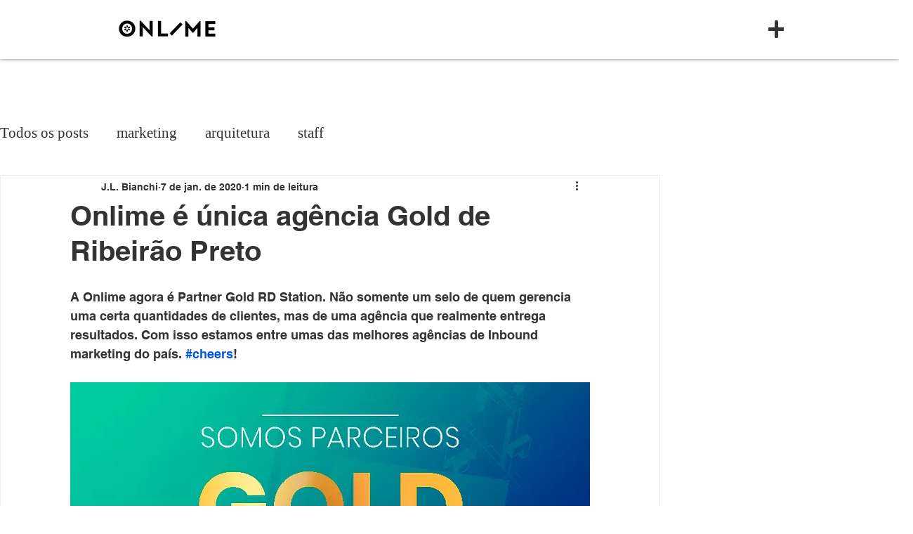

--- FILE ---
content_type: text/html;charset=utf-8
request_url: https://pageview-notify.rdstation.com.br/send
body_size: -72
content:
00822c8c-ed4b-4573-81e5-a5a304779c19